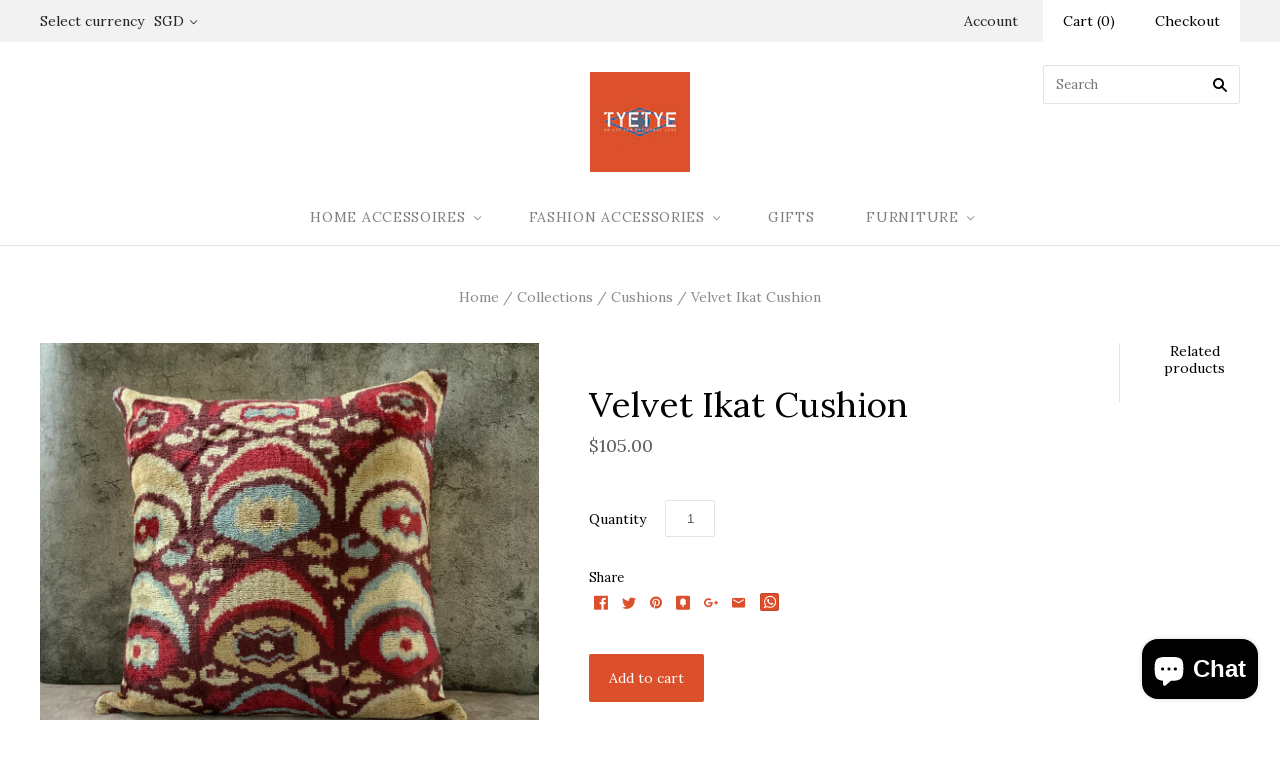

--- FILE ---
content_type: text/html; charset=utf-8
request_url: https://tyetye.com/products/copy-of-velvet-ikat-cushion-4
body_size: 19158
content:
<!doctype html>
<!--[if lt IE 7]><html class="no-js lt-ie10 lt-ie9 lt-ie8 lt-ie7" lang="en"> <![endif]-->
<!--[if IE 7]><html class="no-js lt-ie10 lt-ie9 lt-ie8" lang="en"> <![endif]-->
<!--[if IE 8]><html class="no-js ie8 lt-ie10 lt-ie9" lang="en"> <![endif]-->
<!--[if IE 9 ]><html class="no-js ie9 lt-ie10"> <![endif]-->
<!--[if (gt IE 9)|!(IE)]><!--> <html class="no-js" lang="en"> <!--<![endif]-->
<head>
  <meta name="p:domain_verify" content="f7d227d729f680e54a09ca24e0d8cdea"/>
  <meta name="google-site-verification" content="uHze762nzbcPDCN0OgsiZ-0B3_NkuzC10VEyxAziYy0" />
  <meta name="google-site-verification" content="THjFjclFjDsSa69r-QU1Q1GDTb6oTImF75q61h1iAoY" />
  <meta charset="utf-8">
  <meta http-equiv="X-UA-Compatible" content="IE=edge,chrome=1">
  <meta name="ahrefs-site-verification" content="5a156748eec3843ad94543e30c61fd0a85b7ded9039a39c4dd751c505f3301fc">
  <meta name="facebook-domain-verification" content="r6428quksu8b36lw67s0e3ecykgfay" />
  
  <title>
    Velvet Ikat Cushion

    

    

    
      &#8211; Tyetye
    
  </title>
    <meta name="description" content="A luxurious hand-woven double-sided silk ikat pillow, Inspirations from the Ottoman Period can easily be seen on these Material silk velvet Dimensions 60x60cm" />
  

  
    <link rel="shortcut icon" href="//tyetye.com/cdn/shop/files/favicon_32x32.jpg?v=1613157752" type="image/png" />
  

  <link rel="canonical" href="https://tyetye.com/products/copy-of-velvet-ikat-cushion-4" />
  <meta name="viewport" content="width=device-width,initial-scale=1" />

  <!-- "snippets/buddha-megamenu-before.liquid" was not rendered, the associated app was uninstalled -->
  <!-- "snippets/buddha-megamenu.liquid" was not rendered, the associated app was uninstalled -->
  <script>window.performance && window.performance.mark && window.performance.mark('shopify.content_for_header.start');</script><meta name="google-site-verification" content="fkhT2tf_9I3zBuX0hCuNj4oItpYXLnPY2xwffd1ULuM">
<meta id="shopify-digital-wallet" name="shopify-digital-wallet" content="/18144981/digital_wallets/dialog">
<meta name="shopify-checkout-api-token" content="d38e0624a84327476a9ff6773944de21">
<meta id="in-context-paypal-metadata" data-shop-id="18144981" data-venmo-supported="false" data-environment="production" data-locale="en_US" data-paypal-v4="true" data-currency="SGD">
<link rel="alternate" hreflang="x-default" href="https://tyetye.com/products/copy-of-velvet-ikat-cushion-4">
<link rel="alternate" hreflang="en" href="https://tyetye.com/products/copy-of-velvet-ikat-cushion-4">
<link rel="alternate" hreflang="en-MY" href="https://tyetye.com/en-my/products/copy-of-velvet-ikat-cushion-4">
<link rel="alternate" type="application/json+oembed" href="https://tyetye.com/products/copy-of-velvet-ikat-cushion-4.oembed">
<script async="async" src="/checkouts/internal/preloads.js?locale=en-SG"></script>
<link rel="preconnect" href="https://shop.app" crossorigin="anonymous">
<script async="async" src="https://shop.app/checkouts/internal/preloads.js?locale=en-SG&shop_id=18144981" crossorigin="anonymous"></script>
<script id="apple-pay-shop-capabilities" type="application/json">{"shopId":18144981,"countryCode":"SG","currencyCode":"SGD","merchantCapabilities":["supports3DS"],"merchantId":"gid:\/\/shopify\/Shop\/18144981","merchantName":"Tyetye","requiredBillingContactFields":["postalAddress","email","phone"],"requiredShippingContactFields":["postalAddress","email","phone"],"shippingType":"shipping","supportedNetworks":["visa","masterCard","amex"],"total":{"type":"pending","label":"Tyetye","amount":"1.00"},"shopifyPaymentsEnabled":true,"supportsSubscriptions":true}</script>
<script id="shopify-features" type="application/json">{"accessToken":"d38e0624a84327476a9ff6773944de21","betas":["rich-media-storefront-analytics"],"domain":"tyetye.com","predictiveSearch":true,"shopId":18144981,"locale":"en"}</script>
<script>var Shopify = Shopify || {};
Shopify.shop = "tye-tye.myshopify.com";
Shopify.locale = "en";
Shopify.currency = {"active":"SGD","rate":"1.0"};
Shopify.country = "SG";
Shopify.theme = {"name":"Grid","id":162920329,"schema_name":"Grid","schema_version":"v2.0.3","theme_store_id":718,"role":"main"};
Shopify.theme.handle = "null";
Shopify.theme.style = {"id":null,"handle":null};
Shopify.cdnHost = "tyetye.com/cdn";
Shopify.routes = Shopify.routes || {};
Shopify.routes.root = "/";</script>
<script type="module">!function(o){(o.Shopify=o.Shopify||{}).modules=!0}(window);</script>
<script>!function(o){function n(){var o=[];function n(){o.push(Array.prototype.slice.apply(arguments))}return n.q=o,n}var t=o.Shopify=o.Shopify||{};t.loadFeatures=n(),t.autoloadFeatures=n()}(window);</script>
<script>
  window.ShopifyPay = window.ShopifyPay || {};
  window.ShopifyPay.apiHost = "shop.app\/pay";
  window.ShopifyPay.redirectState = null;
</script>
<script id="shop-js-analytics" type="application/json">{"pageType":"product"}</script>
<script defer="defer" async type="module" src="//tyetye.com/cdn/shopifycloud/shop-js/modules/v2/client.init-shop-cart-sync_BN7fPSNr.en.esm.js"></script>
<script defer="defer" async type="module" src="//tyetye.com/cdn/shopifycloud/shop-js/modules/v2/chunk.common_Cbph3Kss.esm.js"></script>
<script defer="defer" async type="module" src="//tyetye.com/cdn/shopifycloud/shop-js/modules/v2/chunk.modal_DKumMAJ1.esm.js"></script>
<script type="module">
  await import("//tyetye.com/cdn/shopifycloud/shop-js/modules/v2/client.init-shop-cart-sync_BN7fPSNr.en.esm.js");
await import("//tyetye.com/cdn/shopifycloud/shop-js/modules/v2/chunk.common_Cbph3Kss.esm.js");
await import("//tyetye.com/cdn/shopifycloud/shop-js/modules/v2/chunk.modal_DKumMAJ1.esm.js");

  window.Shopify.SignInWithShop?.initShopCartSync?.({"fedCMEnabled":true,"windoidEnabled":true});

</script>
<script>
  window.Shopify = window.Shopify || {};
  if (!window.Shopify.featureAssets) window.Shopify.featureAssets = {};
  window.Shopify.featureAssets['shop-js'] = {"shop-cart-sync":["modules/v2/client.shop-cart-sync_CJVUk8Jm.en.esm.js","modules/v2/chunk.common_Cbph3Kss.esm.js","modules/v2/chunk.modal_DKumMAJ1.esm.js"],"init-fed-cm":["modules/v2/client.init-fed-cm_7Fvt41F4.en.esm.js","modules/v2/chunk.common_Cbph3Kss.esm.js","modules/v2/chunk.modal_DKumMAJ1.esm.js"],"init-shop-email-lookup-coordinator":["modules/v2/client.init-shop-email-lookup-coordinator_Cc088_bR.en.esm.js","modules/v2/chunk.common_Cbph3Kss.esm.js","modules/v2/chunk.modal_DKumMAJ1.esm.js"],"init-windoid":["modules/v2/client.init-windoid_hPopwJRj.en.esm.js","modules/v2/chunk.common_Cbph3Kss.esm.js","modules/v2/chunk.modal_DKumMAJ1.esm.js"],"shop-button":["modules/v2/client.shop-button_B0jaPSNF.en.esm.js","modules/v2/chunk.common_Cbph3Kss.esm.js","modules/v2/chunk.modal_DKumMAJ1.esm.js"],"shop-cash-offers":["modules/v2/client.shop-cash-offers_DPIskqss.en.esm.js","modules/v2/chunk.common_Cbph3Kss.esm.js","modules/v2/chunk.modal_DKumMAJ1.esm.js"],"shop-toast-manager":["modules/v2/client.shop-toast-manager_CK7RT69O.en.esm.js","modules/v2/chunk.common_Cbph3Kss.esm.js","modules/v2/chunk.modal_DKumMAJ1.esm.js"],"init-shop-cart-sync":["modules/v2/client.init-shop-cart-sync_BN7fPSNr.en.esm.js","modules/v2/chunk.common_Cbph3Kss.esm.js","modules/v2/chunk.modal_DKumMAJ1.esm.js"],"init-customer-accounts-sign-up":["modules/v2/client.init-customer-accounts-sign-up_CfPf4CXf.en.esm.js","modules/v2/client.shop-login-button_DeIztwXF.en.esm.js","modules/v2/chunk.common_Cbph3Kss.esm.js","modules/v2/chunk.modal_DKumMAJ1.esm.js"],"pay-button":["modules/v2/client.pay-button_CgIwFSYN.en.esm.js","modules/v2/chunk.common_Cbph3Kss.esm.js","modules/v2/chunk.modal_DKumMAJ1.esm.js"],"init-customer-accounts":["modules/v2/client.init-customer-accounts_DQ3x16JI.en.esm.js","modules/v2/client.shop-login-button_DeIztwXF.en.esm.js","modules/v2/chunk.common_Cbph3Kss.esm.js","modules/v2/chunk.modal_DKumMAJ1.esm.js"],"avatar":["modules/v2/client.avatar_BTnouDA3.en.esm.js"],"init-shop-for-new-customer-accounts":["modules/v2/client.init-shop-for-new-customer-accounts_CsZy_esa.en.esm.js","modules/v2/client.shop-login-button_DeIztwXF.en.esm.js","modules/v2/chunk.common_Cbph3Kss.esm.js","modules/v2/chunk.modal_DKumMAJ1.esm.js"],"shop-follow-button":["modules/v2/client.shop-follow-button_BRMJjgGd.en.esm.js","modules/v2/chunk.common_Cbph3Kss.esm.js","modules/v2/chunk.modal_DKumMAJ1.esm.js"],"checkout-modal":["modules/v2/client.checkout-modal_B9Drz_yf.en.esm.js","modules/v2/chunk.common_Cbph3Kss.esm.js","modules/v2/chunk.modal_DKumMAJ1.esm.js"],"shop-login-button":["modules/v2/client.shop-login-button_DeIztwXF.en.esm.js","modules/v2/chunk.common_Cbph3Kss.esm.js","modules/v2/chunk.modal_DKumMAJ1.esm.js"],"lead-capture":["modules/v2/client.lead-capture_DXYzFM3R.en.esm.js","modules/v2/chunk.common_Cbph3Kss.esm.js","modules/v2/chunk.modal_DKumMAJ1.esm.js"],"shop-login":["modules/v2/client.shop-login_CA5pJqmO.en.esm.js","modules/v2/chunk.common_Cbph3Kss.esm.js","modules/v2/chunk.modal_DKumMAJ1.esm.js"],"payment-terms":["modules/v2/client.payment-terms_BxzfvcZJ.en.esm.js","modules/v2/chunk.common_Cbph3Kss.esm.js","modules/v2/chunk.modal_DKumMAJ1.esm.js"]};
</script>
<script>(function() {
  var isLoaded = false;
  function asyncLoad() {
    if (isLoaded) return;
    isLoaded = true;
    var urls = ["\/\/www.powr.io\/powr.js?powr-token=tye-tye.myshopify.com\u0026external-type=shopify\u0026shop=tye-tye.myshopify.com","https:\/\/js.smile.io\/v1\/smile-shopify.js?shop=tye-tye.myshopify.com","https:\/\/widget.gotolstoy.com\/widget\/widget.js?app-key=ad6881a9-ca1f-4704-8eaf-5ec946dab472\u0026shop=tye-tye.myshopify.com","https:\/\/whatschat.shopiapps.in\/script\/sp-whatsapp-app-tabs.js?version=1.0\u0026shop=tye-tye.myshopify.com"];
    for (var i = 0; i < urls.length; i++) {
      var s = document.createElement('script');
      s.type = 'text/javascript';
      s.async = true;
      s.src = urls[i];
      var x = document.getElementsByTagName('script')[0];
      x.parentNode.insertBefore(s, x);
    }
  };
  if(window.attachEvent) {
    window.attachEvent('onload', asyncLoad);
  } else {
    window.addEventListener('load', asyncLoad, false);
  }
})();</script>
<script id="__st">var __st={"a":18144981,"offset":28800,"reqid":"c8dca89e-74e0-42ee-bf92-8c33ccfacfc0-1769908987","pageurl":"tyetye.com\/products\/copy-of-velvet-ikat-cushion-4","u":"68b2f9208e04","p":"product","rtyp":"product","rid":4645736218708};</script>
<script>window.ShopifyPaypalV4VisibilityTracking = true;</script>
<script id="captcha-bootstrap">!function(){'use strict';const t='contact',e='account',n='new_comment',o=[[t,t],['blogs',n],['comments',n],[t,'customer']],c=[[e,'customer_login'],[e,'guest_login'],[e,'recover_customer_password'],[e,'create_customer']],r=t=>t.map((([t,e])=>`form[action*='/${t}']:not([data-nocaptcha='true']) input[name='form_type'][value='${e}']`)).join(','),a=t=>()=>t?[...document.querySelectorAll(t)].map((t=>t.form)):[];function s(){const t=[...o],e=r(t);return a(e)}const i='password',u='form_key',d=['recaptcha-v3-token','g-recaptcha-response','h-captcha-response',i],f=()=>{try{return window.sessionStorage}catch{return}},m='__shopify_v',_=t=>t.elements[u];function p(t,e,n=!1){try{const o=window.sessionStorage,c=JSON.parse(o.getItem(e)),{data:r}=function(t){const{data:e,action:n}=t;return t[m]||n?{data:e,action:n}:{data:t,action:n}}(c);for(const[e,n]of Object.entries(r))t.elements[e]&&(t.elements[e].value=n);n&&o.removeItem(e)}catch(o){console.error('form repopulation failed',{error:o})}}const l='form_type',E='cptcha';function T(t){t.dataset[E]=!0}const w=window,h=w.document,L='Shopify',v='ce_forms',y='captcha';let A=!1;((t,e)=>{const n=(g='f06e6c50-85a8-45c8-87d0-21a2b65856fe',I='https://cdn.shopify.com/shopifycloud/storefront-forms-hcaptcha/ce_storefront_forms_captcha_hcaptcha.v1.5.2.iife.js',D={infoText:'Protected by hCaptcha',privacyText:'Privacy',termsText:'Terms'},(t,e,n)=>{const o=w[L][v],c=o.bindForm;if(c)return c(t,g,e,D).then(n);var r;o.q.push([[t,g,e,D],n]),r=I,A||(h.body.append(Object.assign(h.createElement('script'),{id:'captcha-provider',async:!0,src:r})),A=!0)});var g,I,D;w[L]=w[L]||{},w[L][v]=w[L][v]||{},w[L][v].q=[],w[L][y]=w[L][y]||{},w[L][y].protect=function(t,e){n(t,void 0,e),T(t)},Object.freeze(w[L][y]),function(t,e,n,w,h,L){const[v,y,A,g]=function(t,e,n){const i=e?o:[],u=t?c:[],d=[...i,...u],f=r(d),m=r(i),_=r(d.filter((([t,e])=>n.includes(e))));return[a(f),a(m),a(_),s()]}(w,h,L),I=t=>{const e=t.target;return e instanceof HTMLFormElement?e:e&&e.form},D=t=>v().includes(t);t.addEventListener('submit',(t=>{const e=I(t);if(!e)return;const n=D(e)&&!e.dataset.hcaptchaBound&&!e.dataset.recaptchaBound,o=_(e),c=g().includes(e)&&(!o||!o.value);(n||c)&&t.preventDefault(),c&&!n&&(function(t){try{if(!f())return;!function(t){const e=f();if(!e)return;const n=_(t);if(!n)return;const o=n.value;o&&e.removeItem(o)}(t);const e=Array.from(Array(32),(()=>Math.random().toString(36)[2])).join('');!function(t,e){_(t)||t.append(Object.assign(document.createElement('input'),{type:'hidden',name:u})),t.elements[u].value=e}(t,e),function(t,e){const n=f();if(!n)return;const o=[...t.querySelectorAll(`input[type='${i}']`)].map((({name:t})=>t)),c=[...d,...o],r={};for(const[a,s]of new FormData(t).entries())c.includes(a)||(r[a]=s);n.setItem(e,JSON.stringify({[m]:1,action:t.action,data:r}))}(t,e)}catch(e){console.error('failed to persist form',e)}}(e),e.submit())}));const S=(t,e)=>{t&&!t.dataset[E]&&(n(t,e.some((e=>e===t))),T(t))};for(const o of['focusin','change'])t.addEventListener(o,(t=>{const e=I(t);D(e)&&S(e,y())}));const B=e.get('form_key'),M=e.get(l),P=B&&M;t.addEventListener('DOMContentLoaded',(()=>{const t=y();if(P)for(const e of t)e.elements[l].value===M&&p(e,B);[...new Set([...A(),...v().filter((t=>'true'===t.dataset.shopifyCaptcha))])].forEach((e=>S(e,t)))}))}(h,new URLSearchParams(w.location.search),n,t,e,['guest_login'])})(!0,!0)}();</script>
<script integrity="sha256-4kQ18oKyAcykRKYeNunJcIwy7WH5gtpwJnB7kiuLZ1E=" data-source-attribution="shopify.loadfeatures" defer="defer" src="//tyetye.com/cdn/shopifycloud/storefront/assets/storefront/load_feature-a0a9edcb.js" crossorigin="anonymous"></script>
<script crossorigin="anonymous" defer="defer" src="//tyetye.com/cdn/shopifycloud/storefront/assets/shopify_pay/storefront-65b4c6d7.js?v=20250812"></script>
<script data-source-attribution="shopify.dynamic_checkout.dynamic.init">var Shopify=Shopify||{};Shopify.PaymentButton=Shopify.PaymentButton||{isStorefrontPortableWallets:!0,init:function(){window.Shopify.PaymentButton.init=function(){};var t=document.createElement("script");t.src="https://tyetye.com/cdn/shopifycloud/portable-wallets/latest/portable-wallets.en.js",t.type="module",document.head.appendChild(t)}};
</script>
<script data-source-attribution="shopify.dynamic_checkout.buyer_consent">
  function portableWalletsHideBuyerConsent(e){var t=document.getElementById("shopify-buyer-consent"),n=document.getElementById("shopify-subscription-policy-button");t&&n&&(t.classList.add("hidden"),t.setAttribute("aria-hidden","true"),n.removeEventListener("click",e))}function portableWalletsShowBuyerConsent(e){var t=document.getElementById("shopify-buyer-consent"),n=document.getElementById("shopify-subscription-policy-button");t&&n&&(t.classList.remove("hidden"),t.removeAttribute("aria-hidden"),n.addEventListener("click",e))}window.Shopify?.PaymentButton&&(window.Shopify.PaymentButton.hideBuyerConsent=portableWalletsHideBuyerConsent,window.Shopify.PaymentButton.showBuyerConsent=portableWalletsShowBuyerConsent);
</script>
<script data-source-attribution="shopify.dynamic_checkout.cart.bootstrap">document.addEventListener("DOMContentLoaded",(function(){function t(){return document.querySelector("shopify-accelerated-checkout-cart, shopify-accelerated-checkout")}if(t())Shopify.PaymentButton.init();else{new MutationObserver((function(e,n){t()&&(Shopify.PaymentButton.init(),n.disconnect())})).observe(document.body,{childList:!0,subtree:!0})}}));
</script>
<script id='scb4127' type='text/javascript' async='' src='https://tyetye.com/cdn/shopifycloud/privacy-banner/storefront-banner.js'></script><link id="shopify-accelerated-checkout-styles" rel="stylesheet" media="screen" href="https://tyetye.com/cdn/shopifycloud/portable-wallets/latest/accelerated-checkout-backwards-compat.css" crossorigin="anonymous">
<style id="shopify-accelerated-checkout-cart">
        #shopify-buyer-consent {
  margin-top: 1em;
  display: inline-block;
  width: 100%;
}

#shopify-buyer-consent.hidden {
  display: none;
}

#shopify-subscription-policy-button {
  background: none;
  border: none;
  padding: 0;
  text-decoration: underline;
  font-size: inherit;
  cursor: pointer;
}

#shopify-subscription-policy-button::before {
  box-shadow: none;
}

      </style>

<script>window.performance && window.performance.mark && window.performance.mark('shopify.content_for_header.end');</script>

  

<meta property="og:site_name" content="Tyetye" />
<meta property="og:url" content="https://tyetye.com/products/copy-of-velvet-ikat-cushion-4" />
<meta property="og:title" content="Velvet Ikat Cushion" />

  <meta property="og:description" content="A luxurious hand-woven double-sided silk ikat pillow, Inspirations from the Ottoman Period can easily be seen on these Material silk velvet Dimensions 60x60cm" />


  <meta property="og:type" content="product">
  
    <meta property="og:image" content="http://tyetye.com/cdn/shop/products/IMG_0535_grande.jpg?v=1591261336" />
    <meta property="og:image:secure_url" content="https://tyetye.com/cdn/shop/products/IMG_0535_grande.jpg?v=1591261336" />
  
    <meta property="og:image" content="http://tyetye.com/cdn/shop/products/IMG_0534_grande.jpg?v=1591261359" />
    <meta property="og:image:secure_url" content="https://tyetye.com/cdn/shop/products/IMG_0534_grande.jpg?v=1591261359" />
  
  <meta property="og:price:amount" content="105.00">
  <meta property="og:price:currency" content="SGD">




<meta name="twitter:card" content="summary">



  <meta property="twitter:description" content="A luxurious hand-woven double-sided silk ikat pillow, Inspirations from the Ottoman Period can easily be seen on these Material silk velvet Dimensions 60x60cm" />


<meta name="twitter:url" content="https://tyetye.com/products/copy-of-velvet-ikat-cushion-4">


  <meta name="twitter:title" content="Velvet Ikat Cushion">
  <meta name="twitter:image" content="http://tyetye.com/cdn/shop/products/IMG_0535_grande.jpg?v=1591261336">



  <!-- Theme CSS -->
  <link href="//tyetye.com/cdn/shop/t/4/assets/theme.scss.css?v=67419332270095816401757583002" rel="stylesheet" type="text/css" media="all" />

  

  <!-- Third Party JS Libraries -->
  <script src="//tyetye.com/cdn/shop/t/4/assets/modernizr-2.8.2.min.js?v=38612161053245547031489944979" type="text/javascript"></script>

  <!-- Theme object -->
  <script>
  var Theme = {};
  Theme.version = "2.0.3";

  Theme.currency = 'SGD';
  Theme.defaultCurrency = 'SGD';
  Theme.moneyFormat = "${{amount}}";
  Theme.moneyFormatCurrency = "${{amount}} SGD";

  Theme.addToCartText = "Add to cart";
  Theme.soldOutText = "Sold out";
  Theme.unavailableText = "Unavailable";
  Theme.processingText = "Processing...";
  Theme.pleaseSelectText = "Please Select";

  Theme.addToCartSuccess = "**product** has been successfully added to your **cart_link**. Feel free to **continue_link** or **checkout_link**.";

  

  Theme.shippingCalculator = true;
  Theme.shippingButton = "Calculate shipping";
  Theme.shippingDisabled = "Calculating...";

  

  Theme.shippingCalcErrorMessage = "Error: zip / postal code **error_message**";
  Theme.shippingCalcMultiRates = "There are **number_of_rates** shipping rates available for **address**, starting at **rate**.";
  Theme.shippingCalcOneRate = "There is one shipping rate available for **address**.";
  Theme.shippingCalcNoRates = "We do not ship to this destination.";
  Theme.shippingCalcRateValues = "**rate_title** at **rate**";

  
    Theme.currencySwitcher = true;
    Theme.currencySwitcherFormat = 'money_with_currency_format';
    /*
      Override the default Theme.moneyFormat for recalculating
      prices on the product and cart templates.
    */
    Theme.moneyFormat = "\u003cspan class=money\u003e${{amount}} SGD\u003c\/span\u003e";
  

  

  

  

  

  Theme.itemRemovedFromCart = "{{ item_title }} has been removed from your cart.";
  Theme.itemRemovedFromCartUndo = "Undo?";

  

  Theme.cartText = "Cart";
  Theme.itemRemovedFromCart = "{{ item_title }} has been removed from your cart.";

  Theme.quickShop = false;
  Theme.relatedProducts = null;
  Theme.featuredProducts = null;

  // For selecting the first available variant
  var FirstVariant = {};
</script>


  <script>
    window.products = {};
  </script>

<!-- XO-InsertCode -->

<meta name="p:domain_verify" content="f7d227d729f680e54a09ca24e0d8cdea"/>

<!-- End: XO-InsertCode Header-->
  <meta name="google-site-verification" content="qU7-9FnQDLC0BfEEAYi3W0FsAEfALHxZAcGAv-Af_rg" />
<!-- BEGIN app block: shopify://apps/swift-speed-optimize/blocks/swift-seo/a10b8339-a20a-4621-a093-32380d49773b -->






  <!-- BEGIN app snippet: blogs-structure --><!-- END app snippet -->




















<!-- END app block --><!-- BEGIN app block: shopify://apps/pinterest-pixel-tag-pintag/blocks/main/c8d98b0a-7e79-4190-aa0c-7b153fb120fc --><script>

    
    !function (e) {
        if (!window.pintrk) {
            window.pintrk = function () {
                window.pintrk.queue.push(
                    Array.prototype.slice.call(arguments))
            };
            let n = window.pintrk;
            n.queue = [], n.version = "3.0";
            let t = document.createElement("script");
            t.async = !0, t.src = e;
            let r = document.getElementsByTagName("script")[0];
            r.parentNode.insertBefore(t, r)
        }
    }("https://s.pinimg.com/ct/core.js");

    
    let found_the_button_jdfksjfks = appendAddToCart_jdfksjfks();
    if (!found_the_button_jdfksjfks) {
        tryAddToCartListen_jdfksjfks();
    }
    
        
    

    // let x_jdfksjfks = document.createElement("IMG");
    //              x_jdfksjfks.setAttribute("src", "https://ct.pinterest.com/v3/?tid=[[tag_id]]&event=init&noscript=1");
    //              x_jdfksjfks.setAttribute("width", "1");
    //              x_jdfksjfks.setAttribute("height", "1");
    //              x_jdfksjfks.setAttribute("alt", "pinterst");
    //              x_jdfksjfks.setAttribute("display", "none");
    //              document.body.appendChild(x_jdfksjfks);


    function appendAddToCart_jdfksjfks() {
        let found_the_button = false;
        try {

            let by_names = document.getElementsByName("add");
            let i;
            found_the_button = false;
            for (i = 0; i < by_names.length; i++) {
                found_the_button = true;
                (function () {
                    try {
                        let the_button = by_names[i];


                        console.log('Liquid Found button ' + the_button);
                        the_button.addEventListener('click', function () {
                            fire_add_to_cart_jdfksjfks()
                        })

                    } catch (ex) {
                    }
                })()
            }

            if (!found_the_button) {
                console.log('Looking for button by id');
                let buttonsByIds = [document.getElementById("addToCart"), document.getElementById("shopify_add_to_cart"), document.getElementById("addtocart_btn_id")];
                for (i = 0; i < buttonsByIds.length; i++) {
                    (function () {

                        let button_by_id = buttonsByIds[i];
                        if (button_by_id) {
                            found_the_button = true;
                            console.log('Found button by id');
                            button_by_id.addEventListener('click', function () {
                                fire_add_to_cart_jdfksjfks(product_extracted_by_yg)
                            })
                        }
                    })()
                }

            }

            if (!found_the_button) {
                let all_the_buttons = document.getElementsByTagName('button');
                for (i = 0; i < all_the_buttons.length; i++) {
                    (function () {

                        if (all_the_buttons[i].classList.contains("ProductForm__AddToCart")) {
                            console.log('Found button by class')
                            all_the_buttons[i].addEventListener('click', function () {
                                fire_add_to_cart_jdfksjfks(product_extracted_by_yg);
                            })
                        }
                    })()
                }

            }


            if (!found_the_button) {
                let all_the_buttonsfff = document.getElementsByTagName('button');
                for (i = 0; i < all_the_buttonsfff.length; i++) {
                    if (all_the_buttonsfff[i].id) {
                        (function () {
                            let the_iddd = all_the_buttonsfff[i].id;
                            if (the_iddd.toLowerCase().contains('addtocart') || the_iddd.toLowerCase().contains('add_to_cart') || the_iddd.toLowerCase().contains('add-to-cart')) {
                                console.log('Found button by id case')
                                all_the_buttonsfff[i].addEventListener('click', function () {
                                    fire_add_to_cart_jdfksjfks(product_extracted_by_yg);
                                })
                            }
                        })()
                    }
                }

            }

            if (!found_the_button) {
                let all_the_buttons = document.getElementsByTagName('button');
                for (i = 0; i < all_the_buttons.length; i++) {
                    (function () {

                        let found_one = Array.from(all_the_buttons[i].classList.values()).find(a => a.includes('add_to_cart') || a.includes('add-to-cart') || a.includes('addToCart'))
                        if (found_one) {
                            console.log('Found button by class strong search')

                            found_the_button = true;
                            all_the_buttons[i].addEventListener('click', function () {
                                fire_add_to_cart_jdfksjfks();
                            })
                        }
                    })()
                }

            }
        } catch (ex) {
        }

        return found_the_button;
    }

    function get_product_data_from_script_jdfksjfks() {
        let result = null;
        try {

            let scripts = document.getElementsByTagName('script');
            for (i = 0; i < scripts.length; i++) {
                const script_idd = scripts[i].id;
                if (script_idd) {
                    if (script_idd.toLowerCase().includes('productjson')) {
                        result = JSON.parse(document.getElementById(script_idd).innerText);
                        console.log('Found product json by id ' + script_idd)
                        break;
                    }
                }
            }
        } catch (ex) {
        }

        return result;
    }


    function get_product_data_jdfksjfks(the_button) {
        let result = null;
        try {

            let product_id = meta.product.id;
            let product_name = name;
            let queryString = window.location.search;
            let urlParams = new URLSearchParams(queryString);
            let variant_id = urlParams.get('variant')
            if (!variant_id) {
                variant_id = meta.product.variants[0].id;
            }

            let price = null;
            for (i = 0; i < meta.product.variants.length; i++) {
                if (variant_id.toString() === meta.product.variants[i].id.toString()) {
                    price = meta.product.variants[i].price;
                    break;
                }
            }

            if (price) {
                price = price / 100;
            }
            result = {product_id: product_id, product_name: product_name, variant_id: variant_id, price: price}
            console.log("Returning product")
            console.log(result)
        } catch (ex) {
        }

        if (!result) {
            result = get_product_data_from_script_jdfksjfks();
        }

        try {

            if (!result) {
                try {

                    let grand_parent = the_button.parentElement.parentElement.parentElement;
                    let product_json_str = grand_parent.getElementsByClassName('product-json')[0].text;
                    result = JSON.parse(product_json_str);
                } catch (ex) {
                    try {

                        let grand_parent = the_button.parentElement.parentElement.parentElement.parentElement;
                        let product_json_str = grand_parent.dataset["jsonProduct"];
                        result = JSON.parse(product_json_str);
                        result.name = result.handle;
                        result.price = result.variants[0].price;
                        result.product_id = result.id;
                    } catch (ex) {
                        let grand_parent = the_button.parentElement.parentElement.parentElement.parentElement.parentElement.parentElement;
                        let product_json_str = grand_parent.dataset["jsonProduct"];
                        result = JSON.parse(product_json_str);
                        result.name = result.handle;
                        result.price = result.variants[0].price;
                        result.product_id = result.id;
                    }
                }
            }

            if (!result) {
                let the_element = the_button.parentNode.parentNode.parentNode.parentNode;
                result = JSON.parse(the_element.dataset['product'])
            }
        } catch (ex) {
        }

        return result;
    }


    function tryAddToCartListen_jdfksjfks() {
        try {
            let all_ads_to_carts = document.getElementsByName('add');
            for (i = 0; i < all_ads_to_carts.length; i++) {
                (function () {
                    try {

                        console.log("Liquid Yea found button " + product_extracted_by_yg.price)


                        all_ads_to_carts[i].addEventListener('click', function () {
                            fire_add_to_cart_jdfksjfks()
                        })
                    } catch (ex) {
                    }

                }()); // immediate invocation
            }
        } catch (ex) {
        }
    }


    function fire_add_to_cart_jdfksjfks() {
        
    }


    function get_email_dfkfds() {
        let result = '';
        try {
            result = Shopify.checkout.email;
        } catch (ex) {

        }
        return result;
    }

</script>
<!-- END app block --><script src="https://cdn.shopify.com/extensions/fd61be93-6ab3-4703-92b0-4d2470f785e8/1.0.0/assets/app.js" type="text/javascript" defer="defer"></script>
<link href="https://cdn.shopify.com/extensions/fd61be93-6ab3-4703-92b0-4d2470f785e8/1.0.0/assets/app.css" rel="stylesheet" type="text/css" media="all">
<script src="https://cdn.shopify.com/extensions/e8878072-2f6b-4e89-8082-94b04320908d/inbox-1254/assets/inbox-chat-loader.js" type="text/javascript" defer="defer"></script>
<link href="https://monorail-edge.shopifysvc.com" rel="dns-prefetch">
<script>(function(){if ("sendBeacon" in navigator && "performance" in window) {try {var session_token_from_headers = performance.getEntriesByType('navigation')[0].serverTiming.find(x => x.name == '_s').description;} catch {var session_token_from_headers = undefined;}var session_cookie_matches = document.cookie.match(/_shopify_s=([^;]*)/);var session_token_from_cookie = session_cookie_matches && session_cookie_matches.length === 2 ? session_cookie_matches[1] : "";var session_token = session_token_from_headers || session_token_from_cookie || "";function handle_abandonment_event(e) {var entries = performance.getEntries().filter(function(entry) {return /monorail-edge.shopifysvc.com/.test(entry.name);});if (!window.abandonment_tracked && entries.length === 0) {window.abandonment_tracked = true;var currentMs = Date.now();var navigation_start = performance.timing.navigationStart;var payload = {shop_id: 18144981,url: window.location.href,navigation_start,duration: currentMs - navigation_start,session_token,page_type: "product"};window.navigator.sendBeacon("https://monorail-edge.shopifysvc.com/v1/produce", JSON.stringify({schema_id: "online_store_buyer_site_abandonment/1.1",payload: payload,metadata: {event_created_at_ms: currentMs,event_sent_at_ms: currentMs}}));}}window.addEventListener('pagehide', handle_abandonment_event);}}());</script>
<script id="web-pixels-manager-setup">(function e(e,d,r,n,o){if(void 0===o&&(o={}),!Boolean(null===(a=null===(i=window.Shopify)||void 0===i?void 0:i.analytics)||void 0===a?void 0:a.replayQueue)){var i,a;window.Shopify=window.Shopify||{};var t=window.Shopify;t.analytics=t.analytics||{};var s=t.analytics;s.replayQueue=[],s.publish=function(e,d,r){return s.replayQueue.push([e,d,r]),!0};try{self.performance.mark("wpm:start")}catch(e){}var l=function(){var e={modern:/Edge?\/(1{2}[4-9]|1[2-9]\d|[2-9]\d{2}|\d{4,})\.\d+(\.\d+|)|Firefox\/(1{2}[4-9]|1[2-9]\d|[2-9]\d{2}|\d{4,})\.\d+(\.\d+|)|Chrom(ium|e)\/(9{2}|\d{3,})\.\d+(\.\d+|)|(Maci|X1{2}).+ Version\/(15\.\d+|(1[6-9]|[2-9]\d|\d{3,})\.\d+)([,.]\d+|)( \(\w+\)|)( Mobile\/\w+|) Safari\/|Chrome.+OPR\/(9{2}|\d{3,})\.\d+\.\d+|(CPU[ +]OS|iPhone[ +]OS|CPU[ +]iPhone|CPU IPhone OS|CPU iPad OS)[ +]+(15[._]\d+|(1[6-9]|[2-9]\d|\d{3,})[._]\d+)([._]\d+|)|Android:?[ /-](13[3-9]|1[4-9]\d|[2-9]\d{2}|\d{4,})(\.\d+|)(\.\d+|)|Android.+Firefox\/(13[5-9]|1[4-9]\d|[2-9]\d{2}|\d{4,})\.\d+(\.\d+|)|Android.+Chrom(ium|e)\/(13[3-9]|1[4-9]\d|[2-9]\d{2}|\d{4,})\.\d+(\.\d+|)|SamsungBrowser\/([2-9]\d|\d{3,})\.\d+/,legacy:/Edge?\/(1[6-9]|[2-9]\d|\d{3,})\.\d+(\.\d+|)|Firefox\/(5[4-9]|[6-9]\d|\d{3,})\.\d+(\.\d+|)|Chrom(ium|e)\/(5[1-9]|[6-9]\d|\d{3,})\.\d+(\.\d+|)([\d.]+$|.*Safari\/(?![\d.]+ Edge\/[\d.]+$))|(Maci|X1{2}).+ Version\/(10\.\d+|(1[1-9]|[2-9]\d|\d{3,})\.\d+)([,.]\d+|)( \(\w+\)|)( Mobile\/\w+|) Safari\/|Chrome.+OPR\/(3[89]|[4-9]\d|\d{3,})\.\d+\.\d+|(CPU[ +]OS|iPhone[ +]OS|CPU[ +]iPhone|CPU IPhone OS|CPU iPad OS)[ +]+(10[._]\d+|(1[1-9]|[2-9]\d|\d{3,})[._]\d+)([._]\d+|)|Android:?[ /-](13[3-9]|1[4-9]\d|[2-9]\d{2}|\d{4,})(\.\d+|)(\.\d+|)|Mobile Safari.+OPR\/([89]\d|\d{3,})\.\d+\.\d+|Android.+Firefox\/(13[5-9]|1[4-9]\d|[2-9]\d{2}|\d{4,})\.\d+(\.\d+|)|Android.+Chrom(ium|e)\/(13[3-9]|1[4-9]\d|[2-9]\d{2}|\d{4,})\.\d+(\.\d+|)|Android.+(UC? ?Browser|UCWEB|U3)[ /]?(15\.([5-9]|\d{2,})|(1[6-9]|[2-9]\d|\d{3,})\.\d+)\.\d+|SamsungBrowser\/(5\.\d+|([6-9]|\d{2,})\.\d+)|Android.+MQ{2}Browser\/(14(\.(9|\d{2,})|)|(1[5-9]|[2-9]\d|\d{3,})(\.\d+|))(\.\d+|)|K[Aa][Ii]OS\/(3\.\d+|([4-9]|\d{2,})\.\d+)(\.\d+|)/},d=e.modern,r=e.legacy,n=navigator.userAgent;return n.match(d)?"modern":n.match(r)?"legacy":"unknown"}(),u="modern"===l?"modern":"legacy",c=(null!=n?n:{modern:"",legacy:""})[u],f=function(e){return[e.baseUrl,"/wpm","/b",e.hashVersion,"modern"===e.buildTarget?"m":"l",".js"].join("")}({baseUrl:d,hashVersion:r,buildTarget:u}),m=function(e){var d=e.version,r=e.bundleTarget,n=e.surface,o=e.pageUrl,i=e.monorailEndpoint;return{emit:function(e){var a=e.status,t=e.errorMsg,s=(new Date).getTime(),l=JSON.stringify({metadata:{event_sent_at_ms:s},events:[{schema_id:"web_pixels_manager_load/3.1",payload:{version:d,bundle_target:r,page_url:o,status:a,surface:n,error_msg:t},metadata:{event_created_at_ms:s}}]});if(!i)return console&&console.warn&&console.warn("[Web Pixels Manager] No Monorail endpoint provided, skipping logging."),!1;try{return self.navigator.sendBeacon.bind(self.navigator)(i,l)}catch(e){}var u=new XMLHttpRequest;try{return u.open("POST",i,!0),u.setRequestHeader("Content-Type","text/plain"),u.send(l),!0}catch(e){return console&&console.warn&&console.warn("[Web Pixels Manager] Got an unhandled error while logging to Monorail."),!1}}}}({version:r,bundleTarget:l,surface:e.surface,pageUrl:self.location.href,monorailEndpoint:e.monorailEndpoint});try{o.browserTarget=l,function(e){var d=e.src,r=e.async,n=void 0===r||r,o=e.onload,i=e.onerror,a=e.sri,t=e.scriptDataAttributes,s=void 0===t?{}:t,l=document.createElement("script"),u=document.querySelector("head"),c=document.querySelector("body");if(l.async=n,l.src=d,a&&(l.integrity=a,l.crossOrigin="anonymous"),s)for(var f in s)if(Object.prototype.hasOwnProperty.call(s,f))try{l.dataset[f]=s[f]}catch(e){}if(o&&l.addEventListener("load",o),i&&l.addEventListener("error",i),u)u.appendChild(l);else{if(!c)throw new Error("Did not find a head or body element to append the script");c.appendChild(l)}}({src:f,async:!0,onload:function(){if(!function(){var e,d;return Boolean(null===(d=null===(e=window.Shopify)||void 0===e?void 0:e.analytics)||void 0===d?void 0:d.initialized)}()){var d=window.webPixelsManager.init(e)||void 0;if(d){var r=window.Shopify.analytics;r.replayQueue.forEach((function(e){var r=e[0],n=e[1],o=e[2];d.publishCustomEvent(r,n,o)})),r.replayQueue=[],r.publish=d.publishCustomEvent,r.visitor=d.visitor,r.initialized=!0}}},onerror:function(){return m.emit({status:"failed",errorMsg:"".concat(f," has failed to load")})},sri:function(e){var d=/^sha384-[A-Za-z0-9+/=]+$/;return"string"==typeof e&&d.test(e)}(c)?c:"",scriptDataAttributes:o}),m.emit({status:"loading"})}catch(e){m.emit({status:"failed",errorMsg:(null==e?void 0:e.message)||"Unknown error"})}}})({shopId: 18144981,storefrontBaseUrl: "https://tyetye.com",extensionsBaseUrl: "https://extensions.shopifycdn.com/cdn/shopifycloud/web-pixels-manager",monorailEndpoint: "https://monorail-edge.shopifysvc.com/unstable/produce_batch",surface: "storefront-renderer",enabledBetaFlags: ["2dca8a86"],webPixelsConfigList: [{"id":"295469140","configuration":"{\"config\":\"{\\\"pixel_id\\\":\\\"GT-TWZKX76\\\",\\\"target_country\\\":\\\"SG\\\",\\\"gtag_events\\\":[{\\\"type\\\":\\\"purchase\\\",\\\"action_label\\\":\\\"MC-0B48JF36F6\\\"},{\\\"type\\\":\\\"page_view\\\",\\\"action_label\\\":\\\"MC-0B48JF36F6\\\"},{\\\"type\\\":\\\"view_item\\\",\\\"action_label\\\":\\\"MC-0B48JF36F6\\\"}],\\\"enable_monitoring_mode\\\":false}\"}","eventPayloadVersion":"v1","runtimeContext":"OPEN","scriptVersion":"b2a88bafab3e21179ed38636efcd8a93","type":"APP","apiClientId":1780363,"privacyPurposes":[],"dataSharingAdjustments":{"protectedCustomerApprovalScopes":["read_customer_address","read_customer_email","read_customer_name","read_customer_personal_data","read_customer_phone"]}},{"id":"90210388","configuration":"{\"pixel_id\":\"1057830311279447\",\"pixel_type\":\"facebook_pixel\",\"metaapp_system_user_token\":\"-\"}","eventPayloadVersion":"v1","runtimeContext":"OPEN","scriptVersion":"ca16bc87fe92b6042fbaa3acc2fbdaa6","type":"APP","apiClientId":2329312,"privacyPurposes":["ANALYTICS","MARKETING","SALE_OF_DATA"],"dataSharingAdjustments":{"protectedCustomerApprovalScopes":["read_customer_address","read_customer_email","read_customer_name","read_customer_personal_data","read_customer_phone"]}},{"id":"37716052","configuration":"{\"tagID\":\"2612401869460\"}","eventPayloadVersion":"v1","runtimeContext":"STRICT","scriptVersion":"18031546ee651571ed29edbe71a3550b","type":"APP","apiClientId":3009811,"privacyPurposes":["ANALYTICS","MARKETING","SALE_OF_DATA"],"dataSharingAdjustments":{"protectedCustomerApprovalScopes":["read_customer_address","read_customer_email","read_customer_name","read_customer_personal_data","read_customer_phone"]}},{"id":"50200660","eventPayloadVersion":"v1","runtimeContext":"LAX","scriptVersion":"1","type":"CUSTOM","privacyPurposes":["ANALYTICS"],"name":"Google Analytics tag (migrated)"},{"id":"shopify-app-pixel","configuration":"{}","eventPayloadVersion":"v1","runtimeContext":"STRICT","scriptVersion":"0450","apiClientId":"shopify-pixel","type":"APP","privacyPurposes":["ANALYTICS","MARKETING"]},{"id":"shopify-custom-pixel","eventPayloadVersion":"v1","runtimeContext":"LAX","scriptVersion":"0450","apiClientId":"shopify-pixel","type":"CUSTOM","privacyPurposes":["ANALYTICS","MARKETING"]}],isMerchantRequest: false,initData: {"shop":{"name":"Tyetye","paymentSettings":{"currencyCode":"SGD"},"myshopifyDomain":"tye-tye.myshopify.com","countryCode":"SG","storefrontUrl":"https:\/\/tyetye.com"},"customer":null,"cart":null,"checkout":null,"productVariants":[{"price":{"amount":105.0,"currencyCode":"SGD"},"product":{"title":"Velvet Ikat Cushion","vendor":"Tye Tye","id":"4645736218708","untranslatedTitle":"Velvet Ikat Cushion","url":"\/products\/copy-of-velvet-ikat-cushion-4","type":"cushion"},"id":"32395023220820","image":{"src":"\/\/tyetye.com\/cdn\/shop\/products\/IMG_0535.jpg?v=1591261336"},"sku":"","title":"Default Title","untranslatedTitle":"Default Title"}],"purchasingCompany":null},},"https://tyetye.com/cdn","1d2a099fw23dfb22ep557258f5m7a2edbae",{"modern":"","legacy":""},{"shopId":"18144981","storefrontBaseUrl":"https:\/\/tyetye.com","extensionBaseUrl":"https:\/\/extensions.shopifycdn.com\/cdn\/shopifycloud\/web-pixels-manager","surface":"storefront-renderer","enabledBetaFlags":"[\"2dca8a86\"]","isMerchantRequest":"false","hashVersion":"1d2a099fw23dfb22ep557258f5m7a2edbae","publish":"custom","events":"[[\"page_viewed\",{}],[\"product_viewed\",{\"productVariant\":{\"price\":{\"amount\":105.0,\"currencyCode\":\"SGD\"},\"product\":{\"title\":\"Velvet Ikat Cushion\",\"vendor\":\"Tye Tye\",\"id\":\"4645736218708\",\"untranslatedTitle\":\"Velvet Ikat Cushion\",\"url\":\"\/products\/copy-of-velvet-ikat-cushion-4\",\"type\":\"cushion\"},\"id\":\"32395023220820\",\"image\":{\"src\":\"\/\/tyetye.com\/cdn\/shop\/products\/IMG_0535.jpg?v=1591261336\"},\"sku\":\"\",\"title\":\"Default Title\",\"untranslatedTitle\":\"Default Title\"}}]]"});</script><script>
  window.ShopifyAnalytics = window.ShopifyAnalytics || {};
  window.ShopifyAnalytics.meta = window.ShopifyAnalytics.meta || {};
  window.ShopifyAnalytics.meta.currency = 'SGD';
  var meta = {"product":{"id":4645736218708,"gid":"gid:\/\/shopify\/Product\/4645736218708","vendor":"Tye Tye","type":"cushion","handle":"copy-of-velvet-ikat-cushion-4","variants":[{"id":32395023220820,"price":10500,"name":"Velvet Ikat Cushion","public_title":null,"sku":""}],"remote":false},"page":{"pageType":"product","resourceType":"product","resourceId":4645736218708,"requestId":"c8dca89e-74e0-42ee-bf92-8c33ccfacfc0-1769908987"}};
  for (var attr in meta) {
    window.ShopifyAnalytics.meta[attr] = meta[attr];
  }
</script>
<script class="analytics">
  (function () {
    var customDocumentWrite = function(content) {
      var jquery = null;

      if (window.jQuery) {
        jquery = window.jQuery;
      } else if (window.Checkout && window.Checkout.$) {
        jquery = window.Checkout.$;
      }

      if (jquery) {
        jquery('body').append(content);
      }
    };

    var hasLoggedConversion = function(token) {
      if (token) {
        return document.cookie.indexOf('loggedConversion=' + token) !== -1;
      }
      return false;
    }

    var setCookieIfConversion = function(token) {
      if (token) {
        var twoMonthsFromNow = new Date(Date.now());
        twoMonthsFromNow.setMonth(twoMonthsFromNow.getMonth() + 2);

        document.cookie = 'loggedConversion=' + token + '; expires=' + twoMonthsFromNow;
      }
    }

    var trekkie = window.ShopifyAnalytics.lib = window.trekkie = window.trekkie || [];
    if (trekkie.integrations) {
      return;
    }
    trekkie.methods = [
      'identify',
      'page',
      'ready',
      'track',
      'trackForm',
      'trackLink'
    ];
    trekkie.factory = function(method) {
      return function() {
        var args = Array.prototype.slice.call(arguments);
        args.unshift(method);
        trekkie.push(args);
        return trekkie;
      };
    };
    for (var i = 0; i < trekkie.methods.length; i++) {
      var key = trekkie.methods[i];
      trekkie[key] = trekkie.factory(key);
    }
    trekkie.load = function(config) {
      trekkie.config = config || {};
      trekkie.config.initialDocumentCookie = document.cookie;
      var first = document.getElementsByTagName('script')[0];
      var script = document.createElement('script');
      script.type = 'text/javascript';
      script.onerror = function(e) {
        var scriptFallback = document.createElement('script');
        scriptFallback.type = 'text/javascript';
        scriptFallback.onerror = function(error) {
                var Monorail = {
      produce: function produce(monorailDomain, schemaId, payload) {
        var currentMs = new Date().getTime();
        var event = {
          schema_id: schemaId,
          payload: payload,
          metadata: {
            event_created_at_ms: currentMs,
            event_sent_at_ms: currentMs
          }
        };
        return Monorail.sendRequest("https://" + monorailDomain + "/v1/produce", JSON.stringify(event));
      },
      sendRequest: function sendRequest(endpointUrl, payload) {
        // Try the sendBeacon API
        if (window && window.navigator && typeof window.navigator.sendBeacon === 'function' && typeof window.Blob === 'function' && !Monorail.isIos12()) {
          var blobData = new window.Blob([payload], {
            type: 'text/plain'
          });

          if (window.navigator.sendBeacon(endpointUrl, blobData)) {
            return true;
          } // sendBeacon was not successful

        } // XHR beacon

        var xhr = new XMLHttpRequest();

        try {
          xhr.open('POST', endpointUrl);
          xhr.setRequestHeader('Content-Type', 'text/plain');
          xhr.send(payload);
        } catch (e) {
          console.log(e);
        }

        return false;
      },
      isIos12: function isIos12() {
        return window.navigator.userAgent.lastIndexOf('iPhone; CPU iPhone OS 12_') !== -1 || window.navigator.userAgent.lastIndexOf('iPad; CPU OS 12_') !== -1;
      }
    };
    Monorail.produce('monorail-edge.shopifysvc.com',
      'trekkie_storefront_load_errors/1.1',
      {shop_id: 18144981,
      theme_id: 162920329,
      app_name: "storefront",
      context_url: window.location.href,
      source_url: "//tyetye.com/cdn/s/trekkie.storefront.c59ea00e0474b293ae6629561379568a2d7c4bba.min.js"});

        };
        scriptFallback.async = true;
        scriptFallback.src = '//tyetye.com/cdn/s/trekkie.storefront.c59ea00e0474b293ae6629561379568a2d7c4bba.min.js';
        first.parentNode.insertBefore(scriptFallback, first);
      };
      script.async = true;
      script.src = '//tyetye.com/cdn/s/trekkie.storefront.c59ea00e0474b293ae6629561379568a2d7c4bba.min.js';
      first.parentNode.insertBefore(script, first);
    };
    trekkie.load(
      {"Trekkie":{"appName":"storefront","development":false,"defaultAttributes":{"shopId":18144981,"isMerchantRequest":null,"themeId":162920329,"themeCityHash":"4960294622707540935","contentLanguage":"en","currency":"SGD","eventMetadataId":"41a742a2-4dcd-4243-a77d-a4d5c55436ec"},"isServerSideCookieWritingEnabled":true,"monorailRegion":"shop_domain","enabledBetaFlags":["65f19447","b5387b81"]},"Session Attribution":{},"S2S":{"facebookCapiEnabled":true,"source":"trekkie-storefront-renderer","apiClientId":580111}}
    );

    var loaded = false;
    trekkie.ready(function() {
      if (loaded) return;
      loaded = true;

      window.ShopifyAnalytics.lib = window.trekkie;

      var originalDocumentWrite = document.write;
      document.write = customDocumentWrite;
      try { window.ShopifyAnalytics.merchantGoogleAnalytics.call(this); } catch(error) {};
      document.write = originalDocumentWrite;

      window.ShopifyAnalytics.lib.page(null,{"pageType":"product","resourceType":"product","resourceId":4645736218708,"requestId":"c8dca89e-74e0-42ee-bf92-8c33ccfacfc0-1769908987","shopifyEmitted":true});

      var match = window.location.pathname.match(/checkouts\/(.+)\/(thank_you|post_purchase)/)
      var token = match? match[1]: undefined;
      if (!hasLoggedConversion(token)) {
        setCookieIfConversion(token);
        window.ShopifyAnalytics.lib.track("Viewed Product",{"currency":"SGD","variantId":32395023220820,"productId":4645736218708,"productGid":"gid:\/\/shopify\/Product\/4645736218708","name":"Velvet Ikat Cushion","price":"105.00","sku":"","brand":"Tye Tye","variant":null,"category":"cushion","nonInteraction":true,"remote":false},undefined,undefined,{"shopifyEmitted":true});
      window.ShopifyAnalytics.lib.track("monorail:\/\/trekkie_storefront_viewed_product\/1.1",{"currency":"SGD","variantId":32395023220820,"productId":4645736218708,"productGid":"gid:\/\/shopify\/Product\/4645736218708","name":"Velvet Ikat Cushion","price":"105.00","sku":"","brand":"Tye Tye","variant":null,"category":"cushion","nonInteraction":true,"remote":false,"referer":"https:\/\/tyetye.com\/products\/copy-of-velvet-ikat-cushion-4"});
      }
    });


        var eventsListenerScript = document.createElement('script');
        eventsListenerScript.async = true;
        eventsListenerScript.src = "//tyetye.com/cdn/shopifycloud/storefront/assets/shop_events_listener-3da45d37.js";
        document.getElementsByTagName('head')[0].appendChild(eventsListenerScript);

})();</script>
  <script>
  if (!window.ga || (window.ga && typeof window.ga !== 'function')) {
    window.ga = function ga() {
      (window.ga.q = window.ga.q || []).push(arguments);
      if (window.Shopify && window.Shopify.analytics && typeof window.Shopify.analytics.publish === 'function') {
        window.Shopify.analytics.publish("ga_stub_called", {}, {sendTo: "google_osp_migration"});
      }
      console.error("Shopify's Google Analytics stub called with:", Array.from(arguments), "\nSee https://help.shopify.com/manual/promoting-marketing/pixels/pixel-migration#google for more information.");
    };
    if (window.Shopify && window.Shopify.analytics && typeof window.Shopify.analytics.publish === 'function') {
      window.Shopify.analytics.publish("ga_stub_initialized", {}, {sendTo: "google_osp_migration"});
    }
  }
</script>
<script
  defer
  src="https://tyetye.com/cdn/shopifycloud/perf-kit/shopify-perf-kit-3.1.0.min.js"
  data-application="storefront-renderer"
  data-shop-id="18144981"
  data-render-region="gcp-us-central1"
  data-page-type="product"
  data-theme-instance-id="162920329"
  data-theme-name="Grid"
  data-theme-version="v2.0.3"
  data-monorail-region="shop_domain"
  data-resource-timing-sampling-rate="10"
  data-shs="true"
  data-shs-beacon="true"
  data-shs-export-with-fetch="true"
  data-shs-logs-sample-rate="1"
  data-shs-beacon-endpoint="https://tyetye.com/api/collect"
></script>
</head>

<body class=" template-product     loading" >

  
<section class="quick-shop-wrapper">
  <div class="quick-shop">
    <div class="quick-shop-close">
      <img src="//tyetye.com/cdn/shop/t/4/assets/close-icon.svg?v=32423329545240689021489944979" alt="quick shop close">
    </div>
    <div class="product-images">
      <div class="product-main-image">
        
      </div>

      <div class="product-thumbnails-outer-wrapper">
        <div class="product-thumbnails-wrapper">
          <div class="product-thumbnails"></div>
        </div>
      </div>
    </div>

    <div class="product-details-wrapper">
      <div class="product-details"></div>
    </div>
  </div>
  <span class="spinner">
    <span></span>
    <span></span>
    <span></span>
  </span>
</section>


  <div id="shopify-section-header" class="shopify-section"><section
  class="header header-layout-content-width header-border"
  data-sticky-header
  data-section-id="header"
  data-section-type="header">
  <header
    class="main-header"
    role="banner">
    <div class="header-tools-wrapper">
      <div class="header-tools">

        <div class="aligned-left">
          <p class="navigation-toggle"><span class="navigation-toggle-icon">Open menu</span> <span class="navigation-toggle-text">Menu</span></p>

          <div id="coin-container"></div>

          
            <div class="currency-wrapper">
              <p class="select-currency">Select currency</p>
              <div class="select-wrapper currency-switcher">
                <span class="selected-currency"></span>
                <select id="currencies" name="currencies">
                  
                  
                  <option value="SGD">SGD</option>
                  
                    
                  
                    
                    <option value="USD">USD</option>
                    
                  
                    
                    <option value="GBP">GBP</option>
                    
                  
                </select>
              </div>
            </div>
          
        </div>

        <div class="aligned-right">
          
            <div class="customer-links">
              
                <a href="https://tyetye.com/customer_authentication/redirect?locale=en&amp;region_country=SG" id="customer_login_link">Account</a>
              
            </div>
          

          <div class="mini-cart-wrapper">
            <a class="cart-count" href="/cart"><span class="cart-count-text">Cart</span> (<span class="cart-count-number">0</span>)</a>
            <div class="mini-cart empty">
  <div class="arrow"></div>

  <div class="mini-cart-item-wrapper">
    
  </div>

  <div class="mini-cart-footer">
    <a class="button secondary" href="/cart">View cart</a>
    <a class="button" href="/checkout">Check out</a>
  </div>

</div>

          </div>
          <a class="checkout-link" href="/checkout">Checkout</a>

          <form class="search-form" action="/search" method="get">
            <input class="search-input" name="q" type="text" placeholder="Search" value="" />
            <input type="submit" value="&#xe606;" />
          </form>
        </div>

      </div>
    </div>

    <div class="branding">
      
        <a class="logo" href="/">
          <img
            class="logo-regular"
            alt=""
            src="//tyetye.com/cdn/shop/files/IMG_2786_2_200x100.png?v=1643104681"
            srcset="//tyetye.com/cdn/shop/files/IMG_2786_2_200x100@2x.png?v=1643104681 2x">
        </a>
      
    </div>

  </header>


  <div class="navigation-wrapper">
    <nav class="navigation navigation-has-mega-nav">

      <div class="branding has-logo">
        
          <a class="logo mobile-nav-logo" href="/">
            <img
              class="logo-regular"
              alt=""
              src="//tyetye.com/cdn/shop/files/IMG_2786_2_200x100.png?v=1643104681"
              srcset="//tyetye.com/cdn/shop/files/IMG_2786_2_200x100@2x.png?v=1643104681 2x">
          </a>
        

        
          <a class="logo sticky-logo" href="/">
            <img
              alt=""
              src="//tyetye.com/cdn/shop/files/IMG_2786_2_100x74.png?v=1643104681"
              srcset="//tyetye.com/cdn/shop/files/IMG_2786_2_100x74@2x.png?v=1643104681 2x">
          </a>
        
        <span class="navigation-toggle">&#xe603;</span>
      </div>

      <ul>
        <li class="mobile-link">
          <form class="search-form" action="/search" method="get">
            <input class="search-input" name="q" type="text" placeholder="Search" value="" />
            <input type="submit" value="&#xe606;" />
          </form>
        </li>
        
          




          <li class="has-dropdown first 
" >
            <a data-linklist-trigger="home-accessoires" href="/collections/home-accesoories/tablemats+icecream-holders+drinkware+dinnerware+ceramics">Home Accessoires <span class="enter-linklist" data-enter-linklist>&#xe600;</span></a>

            

              <ul data-linklist="home-accessoires">
                <li>
                  <span class="back"><span class="icon">&#xe601;</span> Back to previous</span>
                </li>
                
                  <li>
                    <a href="/collections/mats">Tablemats</a>
                  </li>
                
                  <li>
                    <a href="/collections/trays-platters">Trays</a>
                  </li>
                
                  <li>
                    <a href="/collections/icecream-holders">Icecream Holders </a>
                  </li>
                
                  <li>
                    <a href="/collections/ceramics">Ceramics</a>
                  </li>
                
                  <li>
                    <a href="/collections/platters">Serveware</a>
                  </li>
                
                  <li>
                    <a href="/collections/drinkware">Drinkware</a>
                  </li>
                
                  <li>
                    <a href="/collections/napkin-rings">Napkin Rings</a>
                  </li>
                
                  <li>
                    <a href="/collections/cutlery">Cutlery</a>
                  </li>
                
                  <li>
                    <a href="/collections/coasters">Coasters</a>
                  </li>
                
                  <li>
                    <a href="/collections/cushions">Cushions</a>
                  </li>
                
                  <li>
                    <a href="/collections/napkins">Napkins</a>
                  </li>
                
                  <li>
                    <a href="/collections/objet">Candleholders </a>
                  </li>
                
              </ul>

            

          </li>
        
          




          <li class="has-dropdown  
" >
            <a data-linklist-trigger="fashion-accessories" href="/collections/bags/clutches+bags+earrings+artisanal+handmade+jewellery">Fashion accessories  <span class="enter-linklist" data-enter-linklist>&#xe600;</span></a>

            

              <ul data-linklist="fashion-accessories">
                <li>
                  <span class="back"><span class="icon">&#xe601;</span> Back to previous</span>
                </li>
                
                  <li>
                    <a href="/collections/bags">Bags</a>
                  </li>
                
                  <li>
                    <a href="/collections/jewellery">Jewellery</a>
                  </li>
                
              </ul>

            

          </li>
        
          




          <li class="  
" >
            <a data-linklist-trigger="gifts" href="/collections/gifts-design">Gifts </a>

            

          </li>
        
          




          <li class="has-dropdown  last
" >
            <a data-linklist-trigger="furniture" href="/collections/furniture">Furniture <span class="enter-linklist" data-enter-linklist>&#xe600;</span></a>

            

              <ul data-linklist="furniture">
                <li>
                  <span class="back"><span class="icon">&#xe601;</span> Back to previous</span>
                </li>
                
                  <li>
                    <a href="/collections/tables">Tables</a>
                  </li>
                
              </ul>

            

          </li>
        
        
          
            <li class="mobile-link"><a href="https://tyetye.com/customer_authentication/redirect?locale=en&amp;region_country=SG" id="customer_login_link">Account</a></li>
          
        
      </ul>

      <a class="cart-count" href="/cart"><span class="cart-count-text">Cart</span> (<span class="cart-count-number">0</span>)</a>
    </nav>
  </div>
</section>
</div>

  <div class="main-content">
    <div id="shopify-section-product" class="shopify-section"><script type="text/javascript">
  var _learnq = _learnq || [];

  var item = {
    Name: "Velvet Ikat Cushion",
    ProductID: 4645736218708,
    Categories: ["Cushions"],
    ImageURL: "https://tyetye.com/cdn/shop/products/IMG_0535_grande.jpg?v=1591261336",
    URL: "https://tyetye.com/products/copy-of-velvet-ikat-cushion-4",
    Brand: "Tye Tye",
    Price: "\u003cspan class=money\u003e$105.00\u003c\/span\u003e",
    CompareAtPrice: "\u003cspan class=money\u003e$0.00\u003c\/span\u003e"
  };

  _learnq.push(['track', 'Viewed Product', item]);
  _learnq.push(['trackViewedItem', {
    Title: item.Name,
    ItemId: item.ProductID,
    Categories: item.Categories,
    ImageUrl: item.ImageURL,
    Url: item.URL,
    Metadata: {
      Brand: item.Brand,
      Price: item.Price,
      CompareAtPrice: item.CompareAtPrice
    }
  }]);
</script>
<div class="breadcrumbs">

  <a href="/">Home</a> <span class="divider">/</span>
  
    
      <a href="/collections">Collections</a> <span class="divider">/</span> <a href="/collections/cushions">Cushions</a>
    
      <span class="divider">/</span> <span>Velvet Ikat Cushion</span>
  

</div>








<section
  class="main-product-wrap
    product-wrap
    related-products-position-right"
 
  data-product-id="4645736218708"
  data-images-layout="slideshow"
  data-zoom
  
  
  data-section-id="product"
  data-section-type="product">

  <meta itemprop="url" content="https://tyetye.com/products/copy-of-velvet-ikat-cushion-4">
  <meta itemprop="image" content="//tyetye.com/cdn/shop/products/IMG_0535_grande.jpg?v=1591261336">

  <div class="product-images">

    

      <div class="product-main-image">
      
        
       

        
          <img
            alt="Velvet Ikat Cushion"
            src="//tyetye.com/cdn/shop/products/IMG_0535_1024x1024.jpg?v=1591261336">
        

        
          <div class="product-zoom"></div>
        
      </div>

      
        <div class="product-thumbnails-outer-wrapper">
          
          <div class="product-thumbnails-wrapper">
            <div class="product-thumbnails ">
              
                <div class="product-thumbnail active">
                  <img alt="Velvet Ikat Cushion" data-high-res="//tyetye.com/cdn/shop/products/IMG_0535_1024x1024.jpg?v=1591261336" src="//tyetye.com/cdn/shop/products/IMG_0535_compact.jpg?v=1591261336">
                </div>
              
                <div class="product-thumbnail ">
                  <img alt="Velvet Ikat Cushion" data-high-res="//tyetye.com/cdn/shop/products/IMG_0534_1024x1024.jpg?v=1591261359" src="//tyetye.com/cdn/shop/products/IMG_0534_compact.jpg?v=1591261359">
                </div>
              
            </div>
          </div>
          
        </div>
      

    
  </div>

  <div class="product-details-wrapper">

    <div class="product-details">

      
      <h1 class="product-title" itemprop="name">Velvet Ikat Cushion</h1>
      <p class="product-price" itemprop="offers" itemscope itemtype="http://schema.org/Offer">

        <meta itemprop="priceCurrency" content="SGD">
        <meta itemprop="price" content="105.00">

        <span class="product-price-minimum money">
          <span class=money>$105.00</span>
        </span>

        

        
          <link itemprop="availability" href="http://schema.org/InStock">
        

      </p>

      <form class="product-form"
        id="product-form-4645736218708"
        action="/cart/add"
        method="post"
        data-product-form="4645736218708">
        
        
          <input
            class="product-select"
            name="id"
            value="32395023220820"
            type="hidden"
            data-variant-title="Default Title" />
        

        

          <div id="infiniteoptions-container"></div>
          <div id="uploadery-container"></div>

          <div class="product-quantity inline-input-wrapper">
            <label>Quantity</label>
            <input type="text" name="quantity" value="1" />
          </div>
        

        
          












  <div class="share-buttons">

    <span class="section-title">Share</span>

    
      <a target="_blank" href="//www.facebook.com/sharer.php?u=https://tyetye.com/products/copy-of-velvet-ikat-cushion-4" class="share-facebook">&#xf10e;</a>
    

    
      <a target="_blank" href="//twitter.com/share?url=https://tyetye.com/products/copy-of-velvet-ikat-cushion-4" class="share-twitter">&#xf12e;</a>
    

    

      
        <a target="_blank" href="//pinterest.com/pin/create/button/?url=https://tyetye.com/products/copy-of-velvet-ikat-cushion-4&amp;media=http://tyetye.com/cdn/shop/products/IMG_0535_1024x1024.jpg?v=1591261336&amp;description=Velvet Ikat Cushion" class="share-pinterest">&#xf124;</a>
      

      
        <a target="_blank" href="http://www.thefancy.com/fancyit?ItemURL=https://tyetye.com/products/copy-of-velvet-ikat-cushion-4&amp;Title=Velvet Ikat Cushion&amp;Category=Other&amp;ImageURL=//tyetye.com/cdn/shop/products/IMG_0535_1024x1024.jpg?v=1591261336" class="share-fancy">&#xf132;</a>
      

    

    
      <a target="_blank" href="//plus.google.com/share?url=https://tyetye.com/products/copy-of-velvet-ikat-cushion-4" class="share-google">&#xf110;</a>
    

    
      <a target="_blank" href="mailto:?subject=Velvet Ikat Cushion&amp;body=Check this out https://tyetye.com/products/copy-of-velvet-ikat-cushion-4" class="share-email">&#xf114;</a>
    
	
    <div style="position:relative;top:5px;display:inline-block;padding-left: 6px;"><a href="whatsapp://send" data-text="Hey, Just check this out.. Velvet Ikat Cushion, " data-href="http://tyetye.com/products/copy-of-velvet-ikat-cushion-4" data-type="WhatsApp Share" class="wa_btn wa_btn_s wp_share_btn" style="display:none;padding: 2px 1px 0px 13px;background-position: 2px 1px;background-color: #db4f2b;background-size: 14px;">&nbsp;</a></div>
  </div>


        

        <div class="add-to-cart">
          
            <input type="submit" value="Add to cart" />
          
        </div>

        <div class="product-message"></div>

      </form>

      
        <div class="product-description rte" itemprop="description">
          <p><span><span class="s1">A luxurious hand-woven, double-sided silk ikat cushion </span> . Artfully handmade, this cushion <span class="s1">front side is silk ikat velvet</span> <span class="s1"> whereas the back side is silk ikat fabric. </span> Available in a selection of colours and designs, these pieces are fabulous to mix and match for an even more dramatic pattern pop. <span class="s1">The inspirations from the Ottoman Period can easily be seen on these cushion . The cushion cases are sold without inner filling.</span><br></span></p>
<p><span>Material: silk, velvet</span></p>
<p><span>Dimensions: 50x50cm</span></p>
<p><span>Handmade</span></p>
<p><span class="s1">Dry cleaning only.</span></p>
<p><span><br></span></p>
        </div>
      

    </div>
  </div>

  

  



<script type="application/json" data-product-settings-4645736218708>
  {
    "addToCartText": "Add to cart",
    "enableHistory": true,
    "imageZoom": true,
    "linkedOptions": false,
    "processingText": "Processing...",
    "ajaxAddProduct": true,
    "setQuantityText": "Translation missing: en.products.product.set_quantity",
    "soldOutText": "Sold out",
    "unavailableText": "Unavailable"
  }
</script>


  <script type="application/json" data-product-json-4645736218708>{"id":4645736218708,"title":"Velvet Ikat Cushion","handle":"copy-of-velvet-ikat-cushion-4","description":"\u003cp\u003e\u003cspan\u003e\u003cspan class=\"s1\"\u003eA luxurious hand-woven, double-sided silk ikat cushion \u003c\/span\u003e . Artfully handmade, this cushion \u003cspan class=\"s1\"\u003efront side is silk ikat velvet\u003c\/span\u003e \u003cspan class=\"s1\"\u003e whereas the back side is silk ikat fabric. \u003c\/span\u003e Available in a selection of colours and designs, these pieces are fabulous to mix and match for an even more dramatic pattern pop. \u003cspan class=\"s1\"\u003eThe inspirations from the Ottoman Period can easily be seen on these cushion . The cushion cases are sold without inner filling.\u003c\/span\u003e\u003cbr\u003e\u003c\/span\u003e\u003c\/p\u003e\n\u003cp\u003e\u003cspan\u003eMaterial: silk, velvet\u003c\/span\u003e\u003c\/p\u003e\n\u003cp\u003e\u003cspan\u003eDimensions: 50x50cm\u003c\/span\u003e\u003c\/p\u003e\n\u003cp\u003e\u003cspan\u003eHandmade\u003c\/span\u003e\u003c\/p\u003e\n\u003cp\u003e\u003cspan class=\"s1\"\u003eDry cleaning only.\u003c\/span\u003e\u003c\/p\u003e\n\u003cp\u003e\u003cspan\u003e\u003cbr\u003e\u003c\/span\u003e\u003c\/p\u003e","published_at":"2020-06-04T17:00:52+08:00","created_at":"2020-06-04T17:00:52+08:00","vendor":"Tye Tye","type":"cushion","tags":["artisan","cushions","decorative","handmade","handwoven","ikat","ottoman","pillow","silk and velvet blend","throw pillow","traditional patterns","unique"],"price":10500,"price_min":10500,"price_max":10500,"available":true,"price_varies":false,"compare_at_price":null,"compare_at_price_min":0,"compare_at_price_max":0,"compare_at_price_varies":false,"variants":[{"id":32395023220820,"title":"Default Title","option1":"Default Title","option2":null,"option3":null,"sku":"","requires_shipping":true,"taxable":true,"featured_image":null,"available":true,"name":"Velvet Ikat Cushion","public_title":null,"options":["Default Title"],"price":10500,"weight":0,"compare_at_price":null,"inventory_quantity":1,"inventory_management":"shopify","inventory_policy":"deny","barcode":"","requires_selling_plan":false,"selling_plan_allocations":[]}],"images":["\/\/tyetye.com\/cdn\/shop\/products\/IMG_0535.jpg?v=1591261336","\/\/tyetye.com\/cdn\/shop\/products\/IMG_0534.jpg?v=1591261359"],"featured_image":"\/\/tyetye.com\/cdn\/shop\/products\/IMG_0535.jpg?v=1591261336","options":["Title"],"media":[{"alt":null,"id":7075328950356,"position":1,"preview_image":{"aspect_ratio":1.25,"height":2283,"width":2854,"src":"\/\/tyetye.com\/cdn\/shop\/products\/IMG_0535.jpg?v=1591261336"},"aspect_ratio":1.25,"height":2283,"media_type":"image","src":"\/\/tyetye.com\/cdn\/shop\/products\/IMG_0535.jpg?v=1591261336","width":2854},{"alt":null,"id":7075331997780,"position":2,"preview_image":{"aspect_ratio":1.25,"height":2350,"width":2938,"src":"\/\/tyetye.com\/cdn\/shop\/products\/IMG_0534.jpg?v=1591261359"},"aspect_ratio":1.25,"height":2350,"media_type":"image","src":"\/\/tyetye.com\/cdn\/shop\/products\/IMG_0534.jpg?v=1591261359","width":2938}],"requires_selling_plan":false,"selling_plan_groups":[],"content":"\u003cp\u003e\u003cspan\u003e\u003cspan class=\"s1\"\u003eA luxurious hand-woven, double-sided silk ikat cushion \u003c\/span\u003e . Artfully handmade, this cushion \u003cspan class=\"s1\"\u003efront side is silk ikat velvet\u003c\/span\u003e \u003cspan class=\"s1\"\u003e whereas the back side is silk ikat fabric. \u003c\/span\u003e Available in a selection of colours and designs, these pieces are fabulous to mix and match for an even more dramatic pattern pop. \u003cspan class=\"s1\"\u003eThe inspirations from the Ottoman Period can easily be seen on these cushion . The cushion cases are sold without inner filling.\u003c\/span\u003e\u003cbr\u003e\u003c\/span\u003e\u003c\/p\u003e\n\u003cp\u003e\u003cspan\u003eMaterial: silk, velvet\u003c\/span\u003e\u003c\/p\u003e\n\u003cp\u003e\u003cspan\u003eDimensions: 50x50cm\u003c\/span\u003e\u003c\/p\u003e\n\u003cp\u003e\u003cspan\u003eHandmade\u003c\/span\u003e\u003c\/p\u003e\n\u003cp\u003e\u003cspan class=\"s1\"\u003eDry cleaning only.\u003c\/span\u003e\u003c\/p\u003e\n\u003cp\u003e\u003cspan\u003e\u003cbr\u003e\u003c\/span\u003e\u003c\/p\u003e"}</script>

</section>











  <div class="related-products-wrapper">

    <h2 class="section-title">Related products</h2>

    <div class="related-products rows-of-4">

      
      
        
          
        
      
        
          
        
      
        
          
        
      
        
          
        
      
        
          
        
      

    </div>
  </div>





<script>
  // required for splitting variants
  // see ProductView
  window.products["4645736218708"] = {"id":4645736218708,"title":"Velvet Ikat Cushion","handle":"copy-of-velvet-ikat-cushion-4","description":"\u003cp\u003e\u003cspan\u003e\u003cspan class=\"s1\"\u003eA luxurious hand-woven, double-sided silk ikat cushion \u003c\/span\u003e . Artfully handmade, this cushion \u003cspan class=\"s1\"\u003efront side is silk ikat velvet\u003c\/span\u003e \u003cspan class=\"s1\"\u003e whereas the back side is silk ikat fabric. \u003c\/span\u003e Available in a selection of colours and designs, these pieces are fabulous to mix and match for an even more dramatic pattern pop. \u003cspan class=\"s1\"\u003eThe inspirations from the Ottoman Period can easily be seen on these cushion . The cushion cases are sold without inner filling.\u003c\/span\u003e\u003cbr\u003e\u003c\/span\u003e\u003c\/p\u003e\n\u003cp\u003e\u003cspan\u003eMaterial: silk, velvet\u003c\/span\u003e\u003c\/p\u003e\n\u003cp\u003e\u003cspan\u003eDimensions: 50x50cm\u003c\/span\u003e\u003c\/p\u003e\n\u003cp\u003e\u003cspan\u003eHandmade\u003c\/span\u003e\u003c\/p\u003e\n\u003cp\u003e\u003cspan class=\"s1\"\u003eDry cleaning only.\u003c\/span\u003e\u003c\/p\u003e\n\u003cp\u003e\u003cspan\u003e\u003cbr\u003e\u003c\/span\u003e\u003c\/p\u003e","published_at":"2020-06-04T17:00:52+08:00","created_at":"2020-06-04T17:00:52+08:00","vendor":"Tye Tye","type":"cushion","tags":["artisan","cushions","decorative","handmade","handwoven","ikat","ottoman","pillow","silk and velvet blend","throw pillow","traditional patterns","unique"],"price":10500,"price_min":10500,"price_max":10500,"available":true,"price_varies":false,"compare_at_price":null,"compare_at_price_min":0,"compare_at_price_max":0,"compare_at_price_varies":false,"variants":[{"id":32395023220820,"title":"Default Title","option1":"Default Title","option2":null,"option3":null,"sku":"","requires_shipping":true,"taxable":true,"featured_image":null,"available":true,"name":"Velvet Ikat Cushion","public_title":null,"options":["Default Title"],"price":10500,"weight":0,"compare_at_price":null,"inventory_quantity":1,"inventory_management":"shopify","inventory_policy":"deny","barcode":"","requires_selling_plan":false,"selling_plan_allocations":[]}],"images":["\/\/tyetye.com\/cdn\/shop\/products\/IMG_0535.jpg?v=1591261336","\/\/tyetye.com\/cdn\/shop\/products\/IMG_0534.jpg?v=1591261359"],"featured_image":"\/\/tyetye.com\/cdn\/shop\/products\/IMG_0535.jpg?v=1591261336","options":["Title"],"media":[{"alt":null,"id":7075328950356,"position":1,"preview_image":{"aspect_ratio":1.25,"height":2283,"width":2854,"src":"\/\/tyetye.com\/cdn\/shop\/products\/IMG_0535.jpg?v=1591261336"},"aspect_ratio":1.25,"height":2283,"media_type":"image","src":"\/\/tyetye.com\/cdn\/shop\/products\/IMG_0535.jpg?v=1591261336","width":2854},{"alt":null,"id":7075331997780,"position":2,"preview_image":{"aspect_ratio":1.25,"height":2350,"width":2938,"src":"\/\/tyetye.com\/cdn\/shop\/products\/IMG_0534.jpg?v=1591261359"},"aspect_ratio":1.25,"height":2350,"media_type":"image","src":"\/\/tyetye.com\/cdn\/shop\/products\/IMG_0534.jpg?v=1591261359","width":2938}],"requires_selling_plan":false,"selling_plan_groups":[],"content":"\u003cp\u003e\u003cspan\u003e\u003cspan class=\"s1\"\u003eA luxurious hand-woven, double-sided silk ikat cushion \u003c\/span\u003e . Artfully handmade, this cushion \u003cspan class=\"s1\"\u003efront side is silk ikat velvet\u003c\/span\u003e \u003cspan class=\"s1\"\u003e whereas the back side is silk ikat fabric. \u003c\/span\u003e Available in a selection of colours and designs, these pieces are fabulous to mix and match for an even more dramatic pattern pop. \u003cspan class=\"s1\"\u003eThe inspirations from the Ottoman Period can easily be seen on these cushion . The cushion cases are sold without inner filling.\u003c\/span\u003e\u003cbr\u003e\u003c\/span\u003e\u003c\/p\u003e\n\u003cp\u003e\u003cspan\u003eMaterial: silk, velvet\u003c\/span\u003e\u003c\/p\u003e\n\u003cp\u003e\u003cspan\u003eDimensions: 50x50cm\u003c\/span\u003e\u003c\/p\u003e\n\u003cp\u003e\u003cspan\u003eHandmade\u003c\/span\u003e\u003c\/p\u003e\n\u003cp\u003e\u003cspan class=\"s1\"\u003eDry cleaning only.\u003c\/span\u003e\u003c\/p\u003e\n\u003cp\u003e\u003cspan\u003e\u003cbr\u003e\u003c\/span\u003e\u003c\/p\u003e"};
  FirstVariant["4645736218708"] = 32395023220820;
</script>

</div>
  </div>

  <div id="shopify-section-footer" class="shopify-section"><footer
  class="
    main-footer
    upper-footer-has-newsletter"
  data-section-id="footer"
  data-section-type="footer">

  <div id="coin-container"></div>

  
  

  
    <div class="upper-footer upper-footer-item-count-4">

          
            <div class="upper-footer-item footer-linklist">
              
                <h4 class="section-title">Company</h4>
              

              <ul>
                
                  <li><a href="/" >Home</a></li>
                
                  <li><a href="/pages/about-us" >About Us</a></li>
                
                  <li><a href="/pages/contact-us" >Contact Us</a></li>
                
                  <li><a href="/pages/shipping" >Shipping</a></li>
                
                  <li><a href="/blogs/news" >Blog</a></li>
                
                  <li><a href="/policies/terms-of-service" >Terms of Service</a></li>
                
                  <li><a href="/policies/refund-policy" >Refund policy</a></li>
                
              </ul>
            </div>
          


          
            <div class="upper-footer-item footer-linklist">
              
                <h4 class="section-title">Policies</h4>
              

              <ul>
                
                  <li><a href="/pages/shipping" >Shipping</a></li>
                
                  <li><a href="/pages/privacy-policy" >Privacy Policy</a></li>
                
                  <li><a href="/pages/returns-policy" >Returns Policy</a></li>
                
                  <li><a href="/pages/terms-of-service" >Terms of Service</a></li>
                
              </ul>
            </div>
          
<div class="mailing-list">
            
              <h4 class="section-title">Newsletter</h4>
            

            <form method="post" action="/contact#contact_form" id="contact_form" accept-charset="UTF-8" class="contact-form"><input type="hidden" name="form_type" value="customer" /><input type="hidden" name="utf8" value="✓" />
              <input class="mailing-list-email" name="contact[email]" type="email" placeholder="your@email.com" value="">
              <input type="hidden" id="contact_tags" name="contact[tags]" value="prospect,newsletter"/>
              <div class="mailing-list-submit">
                <input class="submit" name="subscribe" type="submit" value="Subscribe">
              </div>
            </form>
          </div><div class="upper-footer-item footer-linklist">
            
              <h4 class="section-title">Follow us out there</h4>
            

            <ul>
              
                <li>
                  <a class="social-icon pxu-social-icons-facebook" href="https://www.facebook.com/tyeytye/" title="Tyetye on Facebook" target="_blank">Facebook</a>
                </li>
              
              
              
              
                <li>
                  <a class="social-icon pxu-social-icons-instagram" href="https://www.instagram.com/tyetye_singapore/" title="Tyetye on Instagram" target="_blank">Instagram</a>
                </li>
              
              
              
              
              
              
              
            </div></div>
  

  <div class="sub-footer">
    
      <ul class="payment-options">
        
          <li class="payment-icon american-express"></li>
        
          <li class="payment-icon apple-pay"></li>
        
          <li class="payment-icon google-pay"></li>
        
          <li class="payment-icon master"></li>
        
          <li class="payment-icon paypal"></li>
        
          <li class="payment-icon shopify-pay"></li>
        
          <li class="payment-icon unionpay"></li>
        
          <li class="payment-icon visa"></li>
        
      </ul>
    

    
    <div class="copyright-wrapper">
      
      <p class="copyright" role="contentinfo">Copyright &copy; 
      2026
     
        <a href="/" title="">Tyetye</a>
      .</p>
      <p class="attribution">Powered by <a href="https://www.cybez.com">Cybez</p>
    </div>
  </div>

</footer>

</div>

  <!-- Scripts -->
  <script src="//tyetye.com/cdn/shop/t/4/assets/jquery-1.11.1.min.js?v=74374508889517563921489944979" type="text/javascript"></script>
  <script src="//tyetye.com/cdn/shopifycloud/storefront/assets/themes_support/api.jquery-7ab1a3a4.js" type="text/javascript"></script>

  

  

  
    <script src="//tyetye.com/cdn/s/javascripts/currencies.js" type="text/javascript"></script>
    <script src="//tyetye.com/cdn/shop/t/4/assets/jquery.currencies.js?v=175057760772006623221489944979" type="text/javascript"></script>
  

  <script src="//tyetye.com/cdn/shop/t/4/assets/plugins.js?v=65004999468064391431489944980" type="text/javascript"></script>
  <script src="//tyetye.com/cdn/shop/t/4/assets/theme.js?v=127518284515962896311703120273" type="text/javascript"></script>


<!-- spurit_uev-added -->
<!-- "snippets/spurit_uev-theme-snippet.liquid" was not rendered, the associated app was uninstalled -->
<!-- /spurit_uev-added -->



 
 


















  
















<script>
 var jQ;
 var isjQExists=false;
  function showWPdiv(){
   if(!isjQExists){
      jQ=jQuery.noConflict(true);
    } else{
     jQ = jQuery;
    }
   
  
    if(/Android|webOS|iPhone|iPad|iPod|BlackBerry|IEMobile|Opera Mini/i.test(navigator.userAgent)){
      
      if (jQ("#wp_share")[0]){
        jQ("#wp_share").show();
      }
    }
    
    jQ(".wa_btn").attr("display", "");
    
    if (jQ(".wa_btn.wp_share_btn")[0]){
      jQ('.wa_btn.wp_share_btn').attr({ "data-bdcolor":'', "data-bgcolor":'', "data-fcolor":'', "data-temp":'' });                             
    }
   
  }
  
  if (typeof jQuery == 'undefined'){
    var script = document.createElement('script');
    script.src = '//code.jquery.com/jquery-1.11.0.min.js';
    script.type = 'text/javascript';
    script.onload = showWPdiv;
    isjQExists=false;
    document.getElementsByTagName('head')[0].appendChild(script);
  }
  else{
    jQ=jQuery;
    isjQExists=true;
    jQ(document).ready(function() {
      showWPdiv(true);
    });
  } 
  
</script>

<script src="https://shopiapps.in/whatsapp-share/whatsapp_inc.php?shop=tye-tye.myshopify.com" type="text/javascript"></script>


<div id="wp_share">
</div>







<style>
  #wp_share {display:none;width:100%;position:fixed;no:%;:%;z-index:9999999;background-color:#214040;color:#ffffff;text-align:center;font-size:16px;font-weight:bold;font-family:Arial;}
  #wp_share_content {padding:7px 10px 5px;}
  #wp_share img {margin-left:10px;height:26px;vertical-align:middle;border:0;}
  #wp_share a {color:#ffffff;text-decoration:none;}
</style>




<!-- XO-InsertCode -->



<!-- End: XO-InsertCode Footer-->
 


<div class="smile-shopify-init"
  data-channel-key="channel_z4zw9CNLjgWzY6aOPVcRTgxk"

></div>


<div id="shopify-block-Aajk0TllTV2lJZTdoT__15683396631634586217" class="shopify-block shopify-app-block"><script
  id="chat-button-container"
  data-horizontal-position=bottom_right
  data-vertical-position=lowest
  data-icon=chat_bubble
  data-text=chat_with_us
  data-color=#000000
  data-secondary-color=#FFFFFF
  data-ternary-color=#6A6A6A
  
    data-greeting-message=%F0%9F%91%8B+Hi%2C+message+us+with+any+questions.+We%27re+happy+to+help%21
  
  data-domain=tyetye.com
  data-shop-domain=tyetye.com
  data-external-identifier=AowxwMHVnW0xCpUizI3BJp4PJZu-YwhRKJOe0zmsZQU
  
>
</script>


</div><div id="shopify-block-AcTRuQ2NGbmVqaUhWZ__10025992882218306672" class="shopify-block shopify-app-block">
	<link rel="stylesheet" href="https://fonts.googleapis.com/css?family=Poppins:300,400,500,600,700&display=swap" class="sp-whatsapp-embed"/>

<link rel="stylesheet" href="https://cdn.shopify.com/extensions/019a3521-cb94-7ccf-a5b5-fe7d2d729aee/chatix-24/assets/whatsapp-sharing.css" class="sp-whatsapp-embed"/>

<script type="text/javascript" src="https://cdn.shopify.com/extensions/019a3521-cb94-7ccf-a5b5-fe7d2d729aee/chatix-24/assets/whatsapp-sharing.js" defer class="sp-whatsapp-embed"></script>

</div></body>
</html>
<!-- /*.touch .home-masonry-feature.color-black figure:after {
background: rgba(255,255,255,0) !important; 
}*/ -->
